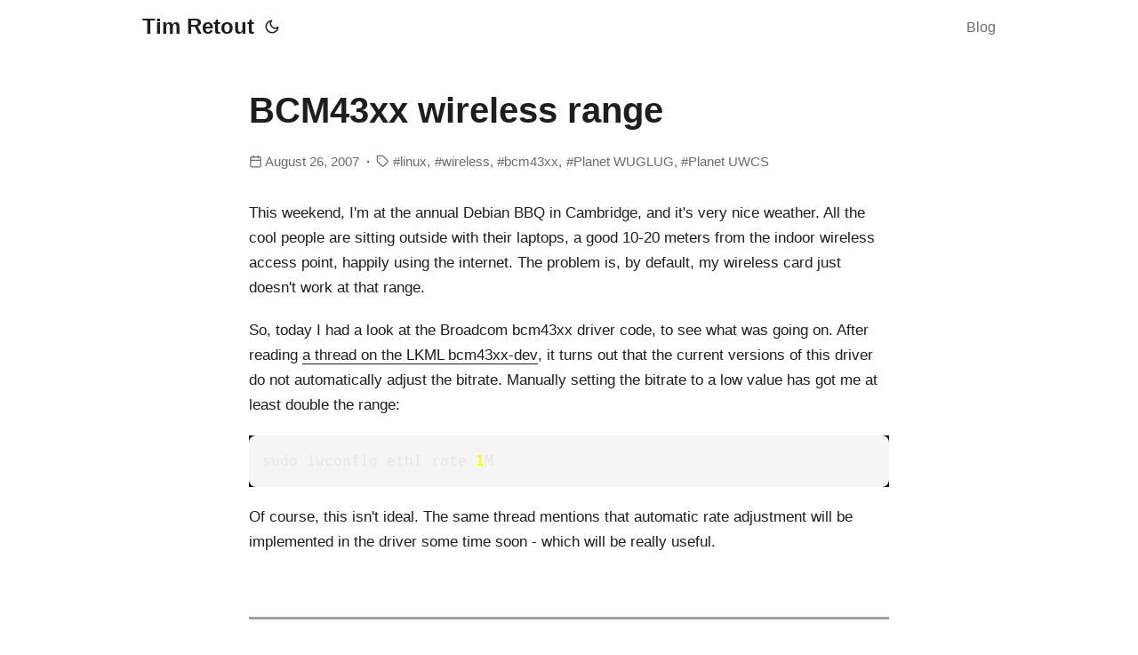

--- FILE ---
content_type: text/html; charset=utf-8
request_url: https://retout.co.uk/2007/08/26/bcm43xx_wireless_range/
body_size: 3618
content:
<!DOCTYPE html>
<html lang="en" dir="auto">

<head><meta charset="utf-8">
<meta http-equiv="X-UA-Compatible" content="IE=edge">
<meta name="viewport" content="width=device-width, initial-scale=1, shrink-to-fit=no">
<meta name="robots" content="index, follow">
<title>BCM43xx wireless range | Tim Retout</title>
<meta name="keywords" content="linux, wireless, bcm43xx, Planet WUGLUG, Planet UWCS">
<meta name="description" content="This weekend, I&#39;m at the annual Debian BBQ in Cambridge, and it&#39;s very nice weather. All the cool people are sitting outside with their laptops, a good 10-20 meters from the indoor wireless access point, happily using the internet. The problem is, by default, my wireless card just doesn&#39;t work at that range.
 So, today I had a look at the Broadcom bcm43xx driver code, to see what was going on.">
<meta name="author" content="Tim Retout">
<link rel="canonical" href="https://retout.co.uk/2007/08/26/bcm43xx_wireless_range/">
<link crossorigin="anonymous" href="/assets/css/stylesheet.min.2835cc0d11d52c0633b74c406fe582bf308c566ec8f64cc665da68e659c99ec7.css" integrity="sha256-KDXMDRHVLAYzt0xAb&#43;WCvzCMVm7I9kzGZdpo5lnJnsc=" rel="preload stylesheet" as="style">
<link rel="icon" href="https://retout.co.uk/images/favicon.ico">
<link rel="apple-touch-icon" href="https://retout.co.uk/apple-touch-icon.png">

<meta name="twitter:title" content="BCM43xx wireless range | Tim Retout" />
<meta name="twitter:description" content="This weekend, I&#39;m at the annual Debian BBQ in Cambridge, and it&#39;s very nice weather. All the cool people are sitting outside with their laptops, a good 10-20 meters from the indoor wireless access point, happily using the internet. The problem is, by default, my wireless card just doesn&#39;t work at that range.
 So, today I had a look at the Broadcom bcm43xx driver code, to see what was going on." />
<meta property="og:title" content="BCM43xx wireless range | Tim Retout" />
<meta property="og:description" content="This weekend, I&#39;m at the annual Debian BBQ in Cambridge, and it&#39;s very nice weather. All the cool people are sitting outside with their laptops, a good 10-20 meters from the indoor wireless access point, happily using the internet. The problem is, by default, my wireless card just doesn&#39;t work at that range.
 So, today I had a look at the Broadcom bcm43xx driver code, to see what was going on." />
<meta property="og:type" content="article" />
<meta property="og:url" content="https://retout.co.uk/2007/08/26/bcm43xx_wireless_range/" />
<meta property="article:section" content="blog" />
  <meta property="article:published_time" content="2007-08-26T00:00:00&#43;00:00" />
  <meta property="article:modified_time" content="2007-08-26T00:00:00&#43;00:00" />


<script type="application/ld+json">
{
  "@context": "https://schema.org",
  "@type": "BreadcrumbList",
  "itemListElement": [
    {
      "@type": "ListItem",
      "position":  1 ,
      "name": "Blog",
      "item": "https://retout.co.uk/blog/"
    }, 
    {
      "@type": "ListItem",
      "position":  2 ,
      "name": "BCM43xx wireless range",
      "item": "https://retout.co.uk/2007/08/26/bcm43xx_wireless_range/"
    }
  ]
}
</script>
<script type="application/ld+json">
{
  "@context": "https://schema.org",
  "@type": "BlogPosting",
  "headline": "BCM43xx wireless range | Tim Retout",
  "name": "BCM43xx wireless range",
  "description": "This weekend, I'm at the annual Debian BBQ in Cambridge, and it's very nice weather. All the cool people are sitting outside with their laptops, a good 10-20 meters from the indoor wireless access point, happily using the internet. The problem is, by default, my wireless card just doesn't work at that range.\n So, today I had a look at the Broadcom bcm43xx driver code, to see what was going on.",
  "keywords": [
    "linux", "wireless", "bcm43xx", "Planet WUGLUG", "Planet UWCS"
  ],
  "wordCount" : "144",
  "inLanguage": "en",
  "datePublished": "2007-08-26T00:00:00Z",
  "dateModified": "2007-08-26T00:00:00Z",
  "author":{
    "@type": "Person",
    "name": "Tim Retout"
  },
  "mainEntityOfPage": {
    "@type": "WebPage",
    "@id": "https://retout.co.uk/2007/08/26/bcm43xx_wireless_range/"
  },
  "publisher": {
    "@type": "Organization",
    "name": "Tim Retout",
    "logo": {
      "@type": "ImageObject",
      "url": "https://retout.co.uk/images/favicon.ico"
    }
  }
}
</script>
<noscript>
    <style>
        #theme-toggle,
        .top-link {
            display: none;
        }

    </style>
    <style>
        @media (prefers-color-scheme: dark) {
            :root {
                --theme: rgb(29, 30, 32);
                --entry: rgb(46, 46, 51);
                --primary: rgb(218, 218, 219);
                --secondary: rgb(155, 156, 157);
                --tertiary-bg: rgb(65, 66, 68);
                --content: rgb(196, 196, 197);
                --code-bg: rgb(55, 56, 62);
                --border: rgb(51, 51, 51);
            }

            .list-page {
                background: var(--theme);
            }

            .list-page:not(.dark)::-webkit-scrollbar-track {
                background: 0 0;
            }

            .list-page:not(.dark)::-webkit-scrollbar-thumb {
                border-color: var(--theme);
            }
        }

    </style>
</noscript>

</head>

<body class=" type-blog kind-page layout-" id="top"><script data-no-instant>
function switchTheme(theme) {
  switch (theme) {
    case 'light':
      document.body.classList.remove('dark');
      break;
    case 'dark':
      document.body.classList.add('dark');
      break;
    
    default:
      if (window.matchMedia('(prefers-color-scheme: dark)').matches) {
        document.body.classList.add('dark');
      }
  }
}

function isDarkTheme() {
  return document.body.className.includes("dark");
}

function getPrefTheme() {
  return localStorage.getItem("pref-theme");
}

function setPrefTheme(theme) {
  switchTheme(theme)
  localStorage.setItem("pref-theme", theme);
}

const toggleThemeCallbacks = {}
toggleThemeCallbacks['main'] = (isDark) => {
  
  if (isDark) {
    setPrefTheme('light');
  } else {
    setPrefTheme('dark');
  }
}




window.addEventListener('toggle-theme', function() {
  
  const isDark = isDarkTheme()
  for (const key in toggleThemeCallbacks) {
    toggleThemeCallbacks[key](isDark)
  }
});


function toggleThemeListener() {
  
  window.dispatchEvent(new CustomEvent('toggle-theme'));
}

</script>
<script>
  
  (function() {
    const defaultTheme = 'light';
    const prefTheme = getPrefTheme();
    const theme = prefTheme ? prefTheme : defaultTheme;

    switchTheme(theme);
  })();
</script>

<header class="header">
    <nav class="nav">
        <div class="logo">
            <a href="https://retout.co.uk/" accesskey="h" title="Tim Retout (Alt + H)">Tim Retout</a>
            <span class="logo-switches">
                <button id="theme-toggle" accesskey="t" title="(Alt + T)">
                    <svg id="moon" xmlns="http://www.w3.org/2000/svg" width="24" height="24" viewBox="0 0 24 24"
                        fill="none" stroke="currentColor" stroke-width="2" stroke-linecap="round"
                        stroke-linejoin="round">
                        <path d="M21 12.79A9 9 0 1 1 11.21 3 7 7 0 0 0 21 12.79z"></path>
                    </svg>
                    <svg id="sun" xmlns="http://www.w3.org/2000/svg" width="24" height="24" viewBox="0 0 24 24"
                        fill="none" stroke="currentColor" stroke-width="2" stroke-linecap="round"
                        stroke-linejoin="round">
                        <circle cx="12" cy="12" r="5"></circle>
                        <line x1="12" y1="1" x2="12" y2="3"></line>
                        <line x1="12" y1="21" x2="12" y2="23"></line>
                        <line x1="4.22" y1="4.22" x2="5.64" y2="5.64"></line>
                        <line x1="18.36" y1="18.36" x2="19.78" y2="19.78"></line>
                        <line x1="1" y1="12" x2="3" y2="12"></line>
                        <line x1="21" y1="12" x2="23" y2="12"></line>
                        <line x1="4.22" y1="19.78" x2="5.64" y2="18.36"></line>
                        <line x1="18.36" y1="5.64" x2="19.78" y2="4.22"></line>
                    </svg>
                </button>
            </span>
        </div>
        <ul id="menu">
            <li>
                <a href="https://retout.co.uk/blog/" title="Blog"
                >Blog
                </a>
            </li>
        </ul>
    </nav>
</header>
<main class="main post">

<article class="post-single">
  <header class="post-header">
    <h1 class="post-title">BCM43xx wireless range</h1>
    <div class="post-meta"><span class="meta-item">
  <svg xmlns="http://www.w3.org/2000/svg" width="24" height="24" viewBox="0 0 24 24" fill="none" stroke="currentColor" stroke-width="2" stroke-linecap="round" stroke-linejoin="round" class="feather feather-calendar" style="user-select: text;"><rect x="3" y="4" width="18" height="18" rx="2" ry="2" style="user-select: text;"></rect><line x1="16" y1="2" x2="16" y2="6" style="user-select: text;"></line><line x1="8" y1="2" x2="8" y2="6" style="user-select: text;"></line><line x1="3" y1="10" x2="21" y2="10" style="user-select: text;"></line></svg>
  <span>August 26, 2007</span></span><span class="meta-item">
  <svg xmlns="http://www.w3.org/2000/svg" width="24" height="24" viewBox="0 0 24 24" fill="none" stroke="currentColor" stroke-width="2" stroke-linecap="round" stroke-linejoin="round" class="feather feather-tag meta-icon" style="user-select: text;"><path d="M20.59 13.41l-7.17 7.17a2 2 0 0 1-2.83 0L2 12V2h10l8.59 8.59a2 2 0 0 1 0 2.82z" style="user-select: text;"></path><line x1="7" y1="7" x2="7" y2="7" style="user-select: text;"></line></svg>
  <span class="post-tags"><a href="https://retout.co.uk/tags/linux/">linux</a><a href="https://retout.co.uk/tags/wireless/">wireless</a><a href="https://retout.co.uk/tags/bcm43xx/">bcm43xx</a><a href="https://retout.co.uk/tags/planet-wuglug/">Planet WUGLUG</a><a href="https://retout.co.uk/tags/planet-uwcs/">Planet UWCS</a></span></span>

      
      
    </div>
  </header> 
  <div class="post-content"><p>This weekend, I'm at the annual Debian BBQ in Cambridge, and it's very nice weather. All the cool people are sitting outside with their laptops, a good 10-20 meters from the indoor wireless access point, happily using the internet. The problem is, by default, my wireless card just doesn't work at that range.</p><p>
So, today I had a look at the Broadcom bcm43xx driver code, to see what was going on. After reading <a href="http://www.mail-archive.com/bcm43xx-dev@lists.berlios.de/msg04602.html">a thread on <span class="strike">the LKML</span> bcm43xx-dev</a>, it turns out that the current versions of this driver do not automatically adjust the bitrate. Manually setting the bitrate to a low value has got me at least double the range:</p><p>
<div class="highlight"><pre style="color:#e5e5e5;background-color:#000;-moz-tab-size:4;-o-tab-size:4;tab-size:4"><code class="language-c" data-lang="c">sudo iwconfig eth1 rate <span style="color:#ff0;font-weight:bold">1</span>M</code></pre></div></p><p>
Of course, this isn't ideal. The same thread mentions that automatic rate adjustment will be implemented in the driver some time soon - which will be really useful.</p>


  </div>

  <footer class="post-footer">
  </footer>
    <div class="comments-separator"></div>
</article>
    </main>
    
<footer class="footer">
  <span>&copy; 2025 <a href="https://retout.co.uk/">Tim Retout</a></span><span style="display: inline-block; margin-left: 1em;">
    <a href="https://creativecommons.org/licenses/by-sa/4.0/">CC BY-SA</a>
  </span>
  <span style="display: inline-block; margin-left: 1em;">
    Powered by
    <a href="https://gohugo.io/" rel="noopener noreferrer" target="_blank">Hugo</a> &
    <a href="https://github.com/reorx/hugo-PaperModX/" rel="noopener" target="_blank">PaperModX</a>
  </span>
</footer>
<a href="#top" aria-label="go to top" title="Go to Top (Alt + G)" class="top-link" id="top-link" accesskey="g">
  <svg xmlns="http://www.w3.org/2000/svg" viewBox="0 0 12 6" fill="currentColor">
    <path d="M12 6H0l6-6z" />
  </svg>
</a>

<script>
  (function() {
     
    const disableThemeToggle = '' == '1';
    if (disableThemeToggle) {
      return;
    }

    let button = document.getElementById("theme-toggle")
    
    button.removeEventListener('click', toggleThemeListener)
    
    button.addEventListener('click', toggleThemeListener)
  })();
</script>

<script>
  (function () {
    let menu = document.getElementById('menu')
    if (menu) {
      menu.scrollLeft = localStorage.getItem("menu-scroll-position");
      menu.onscroll = function () {
        localStorage.setItem("menu-scroll-position", menu.scrollLeft);
      }
    }

    const disableSmoothScroll = '' == '1';
    const enableInstantClick = '' == '1';
    
    if (window.matchMedia('(prefers-reduced-motion: reduce)').matches || disableSmoothScroll || enableInstantClick) {
      return;
    }
    
    document.querySelectorAll('a[href^="#"]').forEach(anchor => {
      anchor.addEventListener("click", function (e) {
        e.preventDefault();
        var id = this.getAttribute("href").substr(1);
        document.querySelector(`[id='${decodeURIComponent(id)}']`).scrollIntoView({
          behavior: "smooth"
        });
        if (id === "top") {
          history.replaceState(null, null, " ");
        } else {
          history.pushState(null, null, `#${id}`);
        }
      });
    });
  })();
</script>
<script>
  var mybutton = document.getElementById("top-link");
  window.onscroll = function () {
    if (document.body.scrollTop > 800 || document.documentElement.scrollTop > 800) {
      mybutton.style.visibility = "visible";
      mybutton.style.opacity = "1";
    } else {
      mybutton.style.visibility = "hidden";
      mybutton.style.opacity = "0";
    }
  };
</script>
<script>
  if (window.scrollListeners) {
    
    for (const listener of scrollListeners) {
      window.removeEventListener('scroll', listener)
    }
  }
  window.scrollListeners = []
</script>



<script src="/js/medium-zoom.min.js" data-no-instant
></script>




<script>
  
  
  (function() {
    const enableTocScroll = '' == '1'
    if (!enableTocScroll) {
      return
    }
    if (!document.querySelector('.toc')) {
      console.log('no toc found, ignore toc scroll')
      return
    }
    

    
    const scrollListeners = window.scrollListeners
    const headings = document.querySelectorAll('h1[id],h2[id],h3[id],h4[id],h5[id]');
    const activeClass = 'active';

    
    let activeHeading = headings[0];
    getLinkByHeading(activeHeading).classList.add(activeClass);

    const onScroll = () => {
      const passedHeadings = [];
      for (const h of headings) {
        
        if (getOffsetTop(h) < 5) {
          passedHeadings.push(h)
        } else {
          break;
        }
      }
      if (passedHeadings.length > 0) {
        newActiveHeading = passedHeadings[passedHeadings.length - 1];
      } else {
        newActiveHeading = headings[0];
      }
      if (activeHeading != newActiveHeading) {
        getLinkByHeading(activeHeading).classList.remove(activeClass);
        activeHeading = newActiveHeading;
        getLinkByHeading(activeHeading).classList.add(activeClass);
      }
    }

    let timer = null;
    const scrollListener = () => {
      if (timer !== null) {
        clearTimeout(timer)
      }
      timer = setTimeout(onScroll, 50)
    }
    window.addEventListener('scroll', scrollListener, false);
    scrollListeners.push(scrollListener)

    function getLinkByHeading(heading) {
      const id = encodeURI(heading.getAttribute('id')).toLowerCase();
      return document.querySelector(`.toc ul li a[href="#${id}"]`);
    }

    function getOffsetTop(heading) {
      if (!heading.getClientRects().length) {
        return 0;
      }
      let rect = heading.getBoundingClientRect();
      return rect.top
    }
  })();
  </script>

</body>

</html>


--- FILE ---
content_type: text/css; charset=utf-8
request_url: https://retout.co.uk/assets/css/stylesheet.min.2835cc0d11d52c0633b74c406fe582bf308c566ec8f64cc665da68e659c99ec7.css
body_size: 6394
content:
:root{--gap: 24px;--content-gap: 20px;--nav-width: 960px;--main-width: 720px;--post-width: 720px;--header-height: 60px;--footer-height: 80px;--radius: 8px;--monospace: "Lucida Console", Monaco, "Consolas", monospace;--theme: rgb(255, 255, 255);--entry: rgb(255, 255, 255);--primary: rgb(30, 30, 30);--primary-dim: rgb(60, 60, 60);--secondary: rgb(108, 108, 108);--tertiary: rgb(158, 158, 158);--tertiary-bg: rgb(214, 214, 214);--content: rgb(31, 31, 31);--code-bg: rgb(245, 245, 245);--border: rgb(238, 238, 238);--link-background-color: #e8e3f7;--link-color: var(--primary);--link-hover-color: #573eaa;--link-underline-shadow: 0 1px 0 var(--link-color);--link-hover-underline-color: #6549c0;--link-hover-underline-shadow: 0 2px 0 var(--link-hover-underline-color);--link-transition: all 0.3s ease;--line-yellow: url("data:image/svg+xml;charset=utf-8,%3Csvg preserveAspectRatio='none' width='120' height='6' viewBox='0 0 120 6' xmlns='http://www.w3.org/2000/svg'%3E%3Cpath d='M119 0.8C60 4 50-0.5 1 1.5' stroke='%23fc0' stroke-width='3' fill='none' stroke-linecap='round'/%3E%3C/svg%3E");--signature: var(--primary);--signature-bg: var(--secondary)}@media screen and (max-width:500px){:root{--header-height: 52px}}.dark{--theme: rgb(29, 30, 32);--entry: rgb(46, 46, 51);--primary: rgb(218, 218, 219);--primary-dim: rgb(186, 186, 186);--secondary: rgb(155, 156, 157);--tertiary: rgb(123, 124, 124);--tertiary-bg: rgb(65, 66, 68);--content: rgb(196, 196, 197);--code-bg: rgb(55, 56, 62);--border: rgb(51, 51, 51);--link-background-color: #5242746d;--link-color: var(--primary);--link-hover-color: #876fd6;--link-underline-shadow: 0 1px 0 var(--link-color);--link-hover-underline-color: var(--link-hover-color);--link-hover-underline-shadow: 0 2px 0 var(--link-hover-underline-color)}.list-page{background:var(--code-bg)}.dark.list-page{background:var(--theme)}*,::after,::before{box-sizing:border-box}html{-webkit-tap-highlight-color:transparent;overflow-y:scroll}a,button,body,h1,h2,h3,h4,h5,h6{color:var(--primary)}body{font-family:-apple-system,BlinkMacSystemFont,Helvetica,helvetica neue,segoe ui,Roboto,Oxygen,Ubuntu,Cantarell,open sans,sans-serif;font-size:18px;line-height:1.6em;word-break:break-word;background:var(--theme)}article,aside,figcaption,figure,footer,header,hgroup,main,nav,section,table{display:block}h1,h2,h3,h4,h5,h6{line-height:1.2}h1,h2,h3,h4,h5,h6,p{margin-top:0;margin-bottom:0}a{text-decoration:none}body,figure{margin:0}table{width:100%;border-collapse:collapse;border-spacing:0;overflow-x:auto;word-break:keep-all}button,input,textarea{padding:0;font:inherit;background:0 0;border:0}input,textarea{outline:0}button,input[type=button],input[type=submit]{cursor:pointer}input:-webkit-autofill,textarea:-webkit-autofill{box-shadow:0 0 0 50px var(--theme)inset}img{display:block;max-width:100%}::-webkit-scrollbar-track{background:0 0}.list-page:not(.dark)::-webkit-scrollbar-track{background:var(--code-bg)}::-webkit-scrollbar-thumb{background:var(--tertiary-bg);border:5px solid var(--theme);border-radius:var(--radius)}.list-page:not(.dark)::-webkit-scrollbar-thumb{border:5px solid var(--code-bg)}::-webkit-scrollbar-thumb:hover{background:var(--secondary)}.not-found{position:absolute;left:0;right:0;display:flex;align-items:center;justify-content:center;height:80%;font-size:160px;font-weight:700}.archive-posts{width:100%;font-size:16px}.archive-year{margin-top:40px}.archive-year:not(:last-of-type){border-bottom:2px solid var(--border)}.archive-month{display:flex;align-items:flex-start;padding:10px 0}.archive-month-header{margin:22px 0;width:200px}.archive-month:not(:last-of-type){border-bottom:1px solid var(--border)}.archive-entry{position:relative;padding:5px;margin:10px 0}.archive-entry-title{margin:5px 0;font-weight:400}.archive-count,.archive-meta{color:var(--secondary);font-size:14px}.links-container{font-size:16px}.links-container blockquote{margin:var(--gap)0;padding:0 14px;border-inline-start:3px solid var(--primary)}.links .item{padding:12px;background:var(--entry);border-radius:var(--radius);margin-bottom:var(--gap);border:1px solid var(--border)}.links .favicon{display:inline-block;background-size:16px 16px;width:16px;height:16px;image-rendering:-webkit-optimize-contrast}.links .item .title .favicon{margin-right:calc(var(--gap)/2);vertical-align:middle}.links .item .title a:hover{text-decoration:underline}.links .item .description{margin-left:calc(16px + var(--gap)/2);color:var(--secondary)}.links .item .description .delimiter::after{content:"·";margin-inline-start:.5em;margin-inline-end:.5em}.footer,.top-link{font-size:12px;color:var(--secondary)}.footer{max-width:calc(var(--main-width) + var(--gap) * 2);margin:auto;padding:calc((var(--footer-height) - var(--gap))/2) var(--gap);text-align:center;line-height:24px}.footer span{margin-inline-start:1px;margin-inline-end:1px}.footer span:last-child{white-space:nowrap}.footer a{font-weight:500;color:inherit;box-shadow:var(--link-underline-shadow)}.footer a:hover{color:var(--link-hover-color);box-shadow:var(--link-hover-underline-shadow)}.top-link:hover{color:var(--link-hover-color)}.top-link{visibility:hidden;position:fixed;bottom:60px;right:30px;z-index:99;background:var(--tertiary-bg);width:42px;height:42px;padding:12px;border-radius:64px;transition:visibility .5s,opacity .8s linear;line-height:1.5}.top-link,.top-link svg{filter:drop-shadow(0px 0px 0px var(--theme))}.top-link:focus,#theme-toggle:focus{outline:0}#instantclick-bar{background:var(--tertiary-bg)}.medium-zoom-overlay{z-index:2}.medium-zoom-image--opened{z-index:3}.nav{display:flex;flex-wrap:wrap;justify-content:space-between;max-width:calc(var(--nav-width) + var(--gap) * 2);margin-inline-start:auto;margin-inline-end:auto;line-height:var(--header-height)}.nav ul{margin:0;padding:0}.logo a{display:block}.logo,#menu{display:flex;margin:auto var(--gap)}.logo{flex-wrap:inherit}.logo a{font-size:24px;font-weight:700}.logo a img,.logo a svg{display:inline;vertical-align:middle;pointer-events:none;transform:translate(0,-10%);border-radius:6px;margin-inline-end:8px;image-rendering:-webkit-optimize-contrast}#theme-toggle svg{height:18px}button#theme-toggle{font-size:26px;margin:auto 4px}body.dark #moon{vertical-align:middle;display:none}body:not(.dark) #sun{display:none}#menu{list-style:none;word-break:keep-all;overflow-x:auto;white-space:nowrap}#menu li+li{margin-inline-start:var(--gap)}#menu a{font-size:16px;font-weight:500;color:var(--secondary);display:inline-block;line-height:1.5em}#menu a:hover{color:var(--primary)}#menu a.active:hover{color:var(--signature)}#menu .active{color:var(--signature);box-shadow:0 2px 0 var(--signature)}#menu .external-link{position:relative}#menu .external-link svg{width:13px;height:auto;position:relative;top:1px;margin-left:3px}.lang-switch li,.lang-switch ul,.logo-switches{display:inline-flex;margin:auto 4px}.lang-switch{display:flex;flex-wrap:inherit}.lang-switch a{margin:auto 3px;font-size:16px;font-weight:500}.logo-switches{flex-wrap:inherit}.main{position:relative;min-height:calc(100vh - var(--header-height) - var(--footer-height));max-width:calc(var(--main-width) + var(--gap) * 2);margin:auto;padding:var(--content-gap)var(--gap)0}@media screen and (max-width:500px){.main{padding-top:0}}.page-header{margin:var(--content-gap) 0 calc(var(--content-gap) * 1.5)}.mark-line{display:inline-block;background:var(--line-yellow)0 100%/100% .3em no-repeat}mark{margin:0 -.4em;padding:0 .4em;border-radius:.8em .3em;background:0 0;background-image:linear-gradient( to right,rgba(255,225,0,0.1),rgba(255,225,0,0.7) 4%,rgba(255,225,0,0.3) );-webkit-box-decoration-break:clone;box-decoration-break:clone}.first-entry{position:relative;min-height:320px;margin:var(--gap) 0 calc(var(--gap) * 2) 0}.first-entry .entry-header{overflow:hidden;display:-webkit-box;-webkit-box-orient:vertical;margin:var(--gap) 0 calc(var(--gap) * 2)}.first-entry .entry-header h1{font-size:34px;line-height:1.3}.first-entry .entry-content{margin:14px 0;font-size:17px;color:var(--primary);line-height:1.6em;display:block;overflow:initial}@media screen and (max-width:500px){.first-entry .entry-header h1{font-size:30px}.first-entry .entry-content{font-size:16px}}.first-entry .entry-content p{margin-bottom:.8em}.first-entry .entry-content ul,.first-entry .entry-content ol{margin:.8em 0}.first-entry .entry-content li p{margin-bottom:.5em}.first-entry .entry-footer{font-size:14px}.inline-links a{font-weight:500;color:var(--primary);box-shadow:var(--link-underline-shadow);transition:var(--link-transition)}.inline-links a:hover{color:var(--link-hover-color);box-shadow:var(--link-hover-underline-shadow)}.inline-links span:not(:last-of-type):after{content:"·";margin-inline-start:.5em;margin-inline-end:.5em}.main.post{max-width:calc(var(--post-width) + var(--gap) * 2)}.page-header h1{font-size:40px;margin-bottom:var(--content-gap);text-transform:capitalize}.pagination{display:flex}.pagination a{color:var(--theme);font-size:13px;line-height:36px;background:var(--primary);border-radius:calc(36px/2);padding:0 16px}.pagination .next{margin-inline-start:auto}.social-icons{padding:12px 0}.social-icons a{display:inline-block;line-height:20px;transition:var(--link-transition)}.social-icons a:not(:last-of-type){margin-right:12px}.social-icons a svg{height:26px;width:26px}.social-icons a:hover{color:var(--link-hover-color);box-shadow:var(--link-hover-underline-shadow)}code{direction:ltr}div.highlight,pre{position:relative}.copy-code{display:none;position:absolute;top:4px;right:4px;color:rgba(255,255,255,.8);background:rgba(78,78,78,.8);border-radius:var(--radius);padding:0 5px;font-size:14px;user-select:none}div.highlight:hover .copy-code,pre:hover .copy-code{display:block}.meta-item{display:inline-block}.meta-item *{color:var(--secondary)}.meta-item:not(:last-of-type):after{content:"·";margin-inline-start:.5em;margin-inline-end:.5em}.meta-item svg{width:1em;height:1em;display:inline-block;vertical-align:-.15em}.meta-item a{transition:var(--link-transition)}.meta-item a:hover{color:var(--primary);box-shadow:0 1px 0 var(--secondary)}.meta-item .post-tags a:not(:last-of-type){margin-inline-end:.3em}.meta-item .post-tags a:not(:last-of-type):after{content:","}.meta-item .post-tags a:before{content:"#"}figure>img{image-rendering:-webkit-optimize-contrast}.post-content img{image-rendering:-webkit-optimize-contrast}:root{--shadow-color: 0deg 0% 0%;--shadow-elevation-low:
      0.6px 0.6px 1px hsl(var(--shadow-color) / 0.1),
      0.9px 0.9px 1.4px -1.2px hsl(var(--shadow-color) / 0.1),
      2.2px 2.2px 3.5px -2.5px hsl(var(--shadow-color) / 0.1);--shadow-elevation-medium:
      0.6px 0.6px 1px hsl(var(--shadow-color) / 0.11),
      1.8px 1.8px 2.9px -0.8px hsl(var(--shadow-color) / 0.11),
      4.6px 4.6px 7.3px -1.7px hsl(var(--shadow-color) / 0.11),
      11.1px 11.1px 17.7px -2.5px hsl(var(--shadow-color) / 0.11);--twitter-color: #4a99e9}.standout{font-size:24px;padding:.5em;text-align:center}.image-size-control{margin-left:auto;margin-right:auto}.image-size-control>img{width:inherit;height:inherit}.home-info .entry-content{-webkit-line-clamp:unset}.post-entry{position:relative;margin-bottom:var(--gap);padding:var(--gap);background:var(--entry);border-radius:var(--radius);border:1px solid var(--border)}.post-entry:hover .entry-header h2{color:var(--link-hover-color);box-shadow:var(--link-hover-underline-shadow)}.tag-entry .entry-cover{display:none}.entry-header h2{font-size:24px;line-height:1.3;transition:var(--link-transition);display:inline-block}.entry-content{margin:8px 0;color:var(--secondary);font-size:14px;line-height:1.6;overflow:hidden;display:-webkit-box;-webkit-box-orient:vertical;-webkit-line-clamp:2}.entry-footer,.entry-footer span>a{color:var(--secondary);font-size:13px}.entry-link{position:absolute;left:0;right:0;top:0;bottom:0}.entry-cover,.entry-isdraft{font-size:14px;color:var(--secondary)}.entry-cover{margin-bottom:var(--gap);text-align:center}.entry-cover img{border-radius:var(--radius);width:100%;height:auto;image-rendering:-webkit-optimize-contrast}.entry-cover a{color:var(--secondary);box-shadow:0 1px 0 var(--primary)}.post-header{margin:var(--content-gap) 0 calc(var(--content-gap) * 1.5)}.post-title{font-size:40px;margin-bottom:var(--content-gap)}.post-description{margin:var(--content-gap)0;color:var(--secondary);opacity:.8;padding-left:.5em;border-left:8px solid var(--signature)}.post-meta,.breadcrumbs{font-size:15px}.breadcrumbs{display:flex;flex-wrap:wrap}.breadcrumbs a{font-size:16px}.post-content{font-size:17px;color:var(--content)}.post-content h4,.post-content h5,.post-content h6{margin:24px 0 16px}.post-content h3{margin:32px 0 24px}.post-content h1{margin:40px auto 32px;font-size:40px}.post-content h2{margin:40px auto 32px;font-size:32px}.post-content h3{font-size:24px}.post-content h4{font-size:20px}.post-content h5{font-size:14px}.post-content h6{font-size:12px}.post-content a{font-weight:500;color:var(--primary);box-shadow:var(--link-underline-shadow);transition:var(--link-transition)}.post-content a:hover{color:var(--link-hover-color);box-shadow:var(--link-hover-underline-shadow)}.post-content a.anchor:hover{color:var(--primary);box-shadow:0 2px 0 var(--secondary)}.post-content a code{margin:auto 0;border-radius:0;box-shadow:0 -1px 0 var(--primary)inset}.post-content a:hover code{box-shadow:0 -1px 0 var(--link-hover-underline-color)inset,0 1px 0 var(--link-hover-underline-color)}h1 .anchor,h2 .anchor,h3 .anchor,h4 .anchor,h5 .anchor,h6 .anchor{box-shadow:none;user-select:none;font-size:.8em;position:relative;top:-2px}h1:hover .anchor,h2:hover .anchor,h3:hover .anchor,h4:hover .anchor,h5:hover .anchor,h6:hover .anchor{color:var(--secondary);margin-inline-start:8px;font-weight:500;display:inline-flex}.post-content del{text-decoration:none;background:linear-gradient(to right,var(--primary) 100%,transparent 0) 0 50%/1px 1px repeat-x}.post-content dl,.post-content ol,.post-content p,.post-content figure,.post-content ul{margin-bottom:var(--content-gap)}.post-content ol,.post-content ul{padding-inline-start:20px}.post-content li>ol,.post-content li>ul{margin-bottom:0}.post-content li{margin-top:.5em}.post-content li p{margin-bottom:.5em}.post-content dl{display:flex;flex-wrap:wrap;margin:0}.post-content dt{width:25%;font-weight:700}.post-content dd{width:75%;margin-inline-start:0;padding-inline-start:10px}.post-content dd~dd,.post-content dt~dt{margin-top:10px}.post-content table{margin-bottom:32px}.post-content table th,.post-content table:not(.highlighttable,.highlight table,.gist .highlight) td{min-width:80px;padding:12px 8px;line-height:1.5;border-bottom:1px solid var(--border)}.post-content table th{font-size:14px;text-align:start}.post-content table:not(.highlighttable) td code:only-child{margin:auto 0}.post-content .highlight table{border-radius:var(--radius)}.post-content .highlight:not(table){margin:var(--content-gap)auto;border-radius:var(--radius)}.post-content li>.highlight{margin-inline-end:0}.post-content ul pre{margin-inline-start:calc(var(--gap) * -2)}.post-content .highlight pre{margin:0}.post-content .highlighttable{table-layout:fixed}.post-content .highlighttable td:first-child{width:40px}.post-content .highlighttable td .linenodiv{padding-inline-end:0!important}.post-content .highlighttable td .highlight,.post-content .highlighttable td .linenodiv pre{margin-bottom:0}.post-content .highlighttable td .highlight pre code::-webkit-scrollbar{display:none}.post-content .chroma{border-radius:var(--radius)}.post-content code{background-color:var(--code-bg);margin:0 3px;padding:4px 5px;border-radius:3px;font-size:.95em;font-family:var(--monospace)}.post-content pre code{display:block;margin:auto 0;padding:15px;overflow-x:auto;border-radius:var(--radius);word-break:break-all;font-family:var(--monospace)}.post-content .chroma code{background-color:inherit;font-family:var(--monospace)}.post-content blockquote{margin:20px 0;padding:0 14px;border-inline-start:3px solid var(--tertiary-bg);opacity:.8}.post-content sup{line-height:1}.post-content sup a{box-shadow:none;font-family:Helvetica,Arial,sans-serif;color:var(--link-hover-color)}.post-content sup a:hover{box-shadow:none;text-decoration:underline}.post-content sup a:before{content:"["}.post-content sup a:after{content:"]"}.post-content sup:target{background-color:var(--link-background-color)}.post-content hr{margin:30px 0;height:2px;background:var(--tertiary-bg);border-top:0;border-bottom:0}.post-content iframe{max-width:100%}.post-content img{border-radius:4px;margin:1rem auto}.post-content img[src*="#center"]{margin:1rem auto}.post-content video{width:100%}.post-content figure.align-center{text-align:center}.post-content figure>figcaption{color:var(--primary);font-size:16px;font-weight:700;margin:8px 0 16px}.post-content figure>figcaption>p{color:var(--secondary);font-size:14px;font-weight:400}.toc{margin:0 2px 40px;border:1px solid var(--border);background:var(--code-bg);border-radius:var(--radius);padding:.4em 0}.toc.side{font-size:.8em}@media screen and (min-width:1350px){.toc.side{position:fixed;top:118px;z-index:1;max-height:calc(100% - 150px);overflow:auto}.toc.side::-webkit-scrollbar-thumb{border:5px solid var(--code-bg)}.toc.side.left{left:15px;width:250px}.toc.side.right{right:15px;width:265px}}.toc details summary{cursor:pointer;margin-inline-start:15px}.toc .details{display:inline;font-weight:500}.toc .inner{padding:10px 15px 5px 35px}.toc ul{margin:0;padding:0}.toc li ul{margin-inline-start:20px}.toc li a{line-height:1.5em;padding:3px 5px;border-radius:5px;display:block}.toc li a.active{background-color:var(--link-background-color)}.toc li a:hover{text-decoration:underline}.toc summary:focus{outline:0}.post-footer{margin-top:calc(var(--content-gap) * 1.5);padding-bottom:calc(var(--content-gap) * 2)}.comments-separator{height:3px;background-color:var(--tertiary)}.share-buttons{margin:var(--content-gap)0;padding-inline-start:var(--radius);display:flex;justify-content:center;overflow-x:auto}.share-buttons a{}.share-buttons a:not(:last-of-type){margin-inline-end:12px}.share-buttons a svg{height:30px;width:30px;fill:currentColor;transition:transform .1s}.share-buttons svg:active{transform:scale(0.96)}.post-content :not(table) ::-webkit-scrollbar-thumb{border:2px solid var(--code-bg);background:#717175}.post-content :not(table) ::-webkit-scrollbar-thumb:hover{background:#a3a3a5}.gist table::-webkit-scrollbar-thumb{border:2px solid #fff;background:#adadad}.gist table::-webkit-scrollbar-thumb:hover{background:#707070}.post-content table::-webkit-scrollbar-thumb{border-width:2px}.paginav{margin-top:var(--content-gap);display:flex;line-height:30px;border-radius:var(--radius)}.paginav svg{width:1em;height:1em;display:inline-block;vertical-align:-.125em}.paginav .title{letter-spacing:1px;text-transform:uppercase;font-size:small;color:var(--secondary)}.paginav .prev,.paginav .next{width:50%}.paginav a span{transition:var(--link-transition)}.paginav a:hover span:not(.title){box-shadow:0 1px 0}.paginav .next{margin-inline-start:auto;text-align:right}[dir=rtl] .paginav .next{text-align:left}.full-width{left:50%;margin-left:-50vw;margin-right:-50vw;max-width:100vw;position:relative;right:50%;width:100vw}.comments-divider{margin:calc(var(--content-gap) * 1) 0;height:1px;background-color:var(--secondary)}.social-links{margin:calc(var(--content-gap) * 2) 0}.social-quote{padding:1em}.post-content .social-quote{margin-bottom:var(--content-gap)}.social-quote.tweet{background-color:var(--code-bg);border-left:3px solid var(--twitter-color)}.social-quote.tweet svg{color:var(--twitter-color)}.social-quote .title{margin-bottom:.5em;font-weight:500}.social-quote .title svg{width:20px;height:20px;vertical-align:text-bottom}.social-quote .title span{margin-inline-start:.5em}.social-quote p>a{margin-inline-start:.5em}.social-quote blockquote{font-size:.8em;margin:0;padding:0;border-inline-start:0}.social-quote blockquote a{font-weight:500;color:var(--primary);box-shadow:var(--link-underline-shadow);transition:var(--link-transition)}.social-quote blockquote>a:hover{color:var(--twitter-color);box-shadow:0 2px 0 var(--twitter-color)}.comments-box{margin:calc(var(--content-gap) * 2) 0;background-color:var(--code-bg);border-radius:10px;box-shadow:var(--shadow-elevation-low)}.comments-box.telegram-widget{padding:.8em}.comments{margin:var(--content-gap)0}.comments .title{margin:20px 0;font-size:1.5em}.comments .title>span{line-height:1.5rem}.comments .title .counter{color:var(--link-hover-color);font-size:1rem;font-weight:700;vertical-align:super}.footnotes{font-size:.8em;color:var(--primary-dim);font-weight:400;padding:1em;background-color:var(--code-bg)}.footnotes a{color:var(--primary-dim);font-weight:400}.footnotes hr{display:none}.footnotes a{box-shadow:none;text-decoration:underline}.footnotes a:hover{box-shadow:none;text-decoration:underline}.footnotes ol{margin:0}.footnotes ol li{margin:0 0 6px}.footnotes ol li p{line-height:1.5em;margin:0}.footnotes ol li>*{vertical-align:top}.footnotes ol li:target{background-color:var(--link-background-color)}.footnotes ol:before{content:"Footnotes";font-size:1.5em;margin-left:-1em;font-weight:200}.tweet-ref{width:calc(100% - 2em);display:inline-block}.tweet-ref blockquote{margin:3px 0 0;border-inline-color:var(--tertiary);line-height:1.5em}.tweet-ref blockquote a{text-decoration:none}.buttons,.main .profile{display:flex;justify-content:center}.main .profile{align-items:center;min-height:calc(100vh - var(--header-height) - var(--footer-height) - (var(--gap) * 2));text-align:center}.profile .profile_inner h1{padding:12px 0}.profile img{display:inline-table;border-radius:50%;pointer-events:none}.buttons{flex-wrap:wrap;max-width:400px;margin:0 auto}.button{background:var(--tertiary-bg);border-radius:var(--radius);margin:8px;padding:6px;transition:transform .1s}.button-inner{padding:0 8px}.button:active{transform:scale(0.96)}#searchbox input{padding:4px 10px;width:100%;color:var(--primary);font-weight:700;border:2px solid var(--tertiary-bg);border-radius:var(--radius)}#searchbox input:focus{border-color:var(--secondary)}#searchResults li{list-style:none;border-radius:var(--radius);padding:10px;margin:10px 0;position:relative;font-weight:500}#searchResults{margin:10px 0;width:100%}#searchResults li:active{transition:transform .1s;transform:scale(0.98)}#searchResults a{position:absolute;width:100%;height:100%;top:0;left:0;outline:none}#searchResults .focus{transform:scale(0.98);border:2px solid var(--tertiary-bg)}.terms-tags li{display:inline-block;margin:10px;font-weight:500}.terms-tags a{display:block;padding:3px 10px;background:var(--tertiary-bg);border-radius:6px;transition:transform .1s}.terms-tags a:active{background:var(--tertiary-bg);transform:scale(0.96)}.chroma{background-color:#fff}.chroma .err{color:#a61717;background-color:#e3d2d2}.chroma .lntd{vertical-align:top;padding:0;margin:0;border:0}.chroma .lntable{border-spacing:0;padding:0;margin:0;border:0;width:auto;overflow:auto;display:block}.chroma .hl{display:block;width:100%;background-color:#ffc}.chroma .lnt{margin-right:.4em;padding:0 .4em;color:#7f7f7f}.chroma .ln{margin-right:.4em;padding:0 .4em;color:#7f7f7f}.chroma .k{color:#000;font-weight:700}.chroma .kc{color:#000;font-weight:700}.chroma .kd{color:#000;font-weight:700}.chroma .kn{color:#000;font-weight:700}.chroma .kp{color:#000;font-weight:700}.chroma .kr{color:#000;font-weight:700}.chroma .kt{color:#458;font-weight:700}.chroma .na{color:teal}.chroma .nb{color:#0086b3}.chroma .bp{color:#999}.chroma .nc{color:#458;font-weight:700}.chroma .no{color:teal}.chroma .nd{color:#3c5d5d;font-weight:700}.chroma .ni{color:purple}.chroma .ne{color:#900;font-weight:700}.chroma .nf{color:#900;font-weight:700}.chroma .nl{color:#900;font-weight:700}.chroma .nn{color:#555}.chroma .nt{color:navy}.chroma .nv{color:teal}.chroma .vc{color:teal}.chroma .vg{color:teal}.chroma .vi{color:teal}.chroma .s{color:#d14}.chroma .sa{color:#d14}.chroma .sb{color:#d14}.chroma .sc{color:#d14}.chroma .dl{color:#d14}.chroma .sd{color:#d14}.chroma .s2{color:#d14}.chroma .se{color:#d14}.chroma .sh{color:#d14}.chroma .si{color:#d14}.chroma .sx{color:#d14}.chroma .sr{color:#009926}.chroma .s1{color:#d14}.chroma .ss{color:#990073}.chroma .m{color:#099}.chroma .mb{color:#099}.chroma .mf{color:#099}.chroma .mh{color:#099}.chroma .mi{color:#099}.chroma .il{color:#099}.chroma .mo{color:#099}.chroma .o{color:#000;font-weight:700}.chroma .ow{color:#000;font-weight:700}.chroma .c{color:#998;font-style:italic}.chroma .ch{color:#998;font-style:italic}.chroma .cm{color:#998;font-style:italic}.chroma .c1{color:#998;font-style:italic}.chroma .cs{color:#999;font-weight:700;font-style:italic}.chroma .cp{color:#999;font-weight:700;font-style:italic}.chroma .cpf{color:#999;font-weight:700;font-style:italic}.chroma .gd{color:#000;background-color:#fdd}.chroma .ge{color:#000;font-style:italic}.chroma .gr{color:#a00}.chroma .gh{color:#999}.chroma .gi{color:#000;background-color:#dfd}.chroma .go{color:#888}.chroma .gp{color:#555}.chroma .gs{font-weight:700}.chroma .gu{color:#aaa}.chroma .gt{color:#a00}.chroma .gl{text-decoration:underline}.chroma .w{color:#bbb}.chroma{background-color:#f6f8fa}.dark{}.dark .chroma{color:#f8f8f2;background-color:#282a36}.dark .chroma .lntd{vertical-align:top;padding:0;margin:0;border:0}.dark .chroma .lntable{border-spacing:0;padding:0;margin:0;border:0;width:auto;overflow:auto;display:block}.dark .chroma .hl{display:block;width:100%;background-color:#ffc}.dark .chroma .lnt{margin-right:.4em;padding:0 .4em;color:#7f7f7f}.dark .chroma .ln{margin-right:.4em;padding:0 .4em;color:#7f7f7f}.dark .chroma .k{color:#ff79c6}.dark .chroma .kc{color:#ff79c6}.dark .chroma .kd{color:#8be9fd;font-style:italic}.dark .chroma .kn{color:#ff79c6}.dark .chroma .kp{color:#ff79c6}.dark .chroma .kr{color:#ff79c6}.dark .chroma .kt{color:#8be9fd}.dark .chroma .na{color:#50fa7b}.dark .chroma .nb{color:#8be9fd;font-style:italic}.dark .chroma .nc{color:#50fa7b}.dark .chroma .nf{color:#50fa7b}.dark .chroma .nl{color:#8be9fd;font-style:italic}.dark .chroma .nt{color:#ff79c6}.dark .chroma .nv{color:#8be9fd;font-style:italic}.dark .chroma .vc{color:#8be9fd;font-style:italic}.dark .chroma .vg{color:#8be9fd;font-style:italic}.dark .chroma .vi{color:#8be9fd;font-style:italic}.dark .chroma .s{color:#f1fa8c}.dark .chroma .sa{color:#f1fa8c}.dark .chroma .sb{color:#f1fa8c}.dark .chroma .sc{color:#f1fa8c}.dark .chroma .dl{color:#f1fa8c}.dark .chroma .sd{color:#f1fa8c}.dark .chroma .s2{color:#f1fa8c}.dark .chroma .se{color:#f1fa8c}.dark .chroma .sh{color:#f1fa8c}.dark .chroma .si{color:#f1fa8c}.dark .chroma .sx{color:#f1fa8c}.dark .chroma .sr{color:#f1fa8c}.dark .chroma .s1{color:#f1fa8c}.dark .chroma .ss{color:#f1fa8c}.dark .chroma .m{color:#bd93f9}.dark .chroma .mb{color:#bd93f9}.dark .chroma .mf{color:#bd93f9}.dark .chroma .mh{color:#bd93f9}.dark .chroma .mi{color:#bd93f9}.dark .chroma .il{color:#bd93f9}.dark .chroma .mo{color:#bd93f9}.dark .chroma .o{color:#ff79c6}.dark .chroma .ow{color:#ff79c6}.dark .chroma .c{color:#6272a4}.dark .chroma .ch{color:#6272a4}.dark .chroma .cm{color:#6272a4}.dark .chroma .c1{color:#6272a4}.dark .chroma .cs{color:#6272a4}.dark .chroma .cp{color:#ff79c6}.dark .chroma .cpf{color:#ff79c6}.dark .chroma .gd{color:#f55}.dark .chroma .ge{text-decoration:underline}.dark .chroma .gh{font-weight:700}.dark .chroma .gi{color:#50fa7b;font-weight:700}.dark .chroma .go{color:#44475a}.dark .chroma .gu{font-weight:700}.dark .chroma .gl{text-decoration:underline}@media screen and (max-width:768px){:root{--gap: 14px}.profile img{transform:scale(0.85)}.first-entry{min-height:260px}.archive-month{flex-direction:column}.archive-year{margin-top:20px}.footer{padding:calc((var(--footer-height) - var(--gap) - 10px)/2) var(--gap)}}@media screen and (min-width:768px){::-webkit-scrollbar{width:19px;height:11px}}@media screen and (max-width:900px){.list-page .top-link{transform:translateY(-5rem)}}@media(prefers-reduced-motion){.terms-tags a:active,.button:active,.share-buttons svg:active,.post-entry:active,.top-link,#searchResults .focus,#searchResults li:active{transform:none}}@charset "UTF-8";body.type-essays{--signature: #48C0A3;--signature-bg: rgba(72, 192, 164, 0.427);--siguature-bg-dim: rgba(72, 192, 164, 0.298);--link-hover-color: var(--signature);--link-hover-underline-color: var(--signature);--link-hover-underline-shadow: 0 2px 0 var(--link-hover-underline-color);--link-background-color: var(--siguature-bg-dim)}body.type-essays .post-entry{}body.type-essays .post-entry .entry-title{font-size:24px;line-height:1.3;margin-bottom:calc(var(--content-gap)/2)}body.type-essays .post-entry .entry-title a{color:var(--primary);transition:var(--link-transition)}body.type-essays .post-entry .entry-title a:hover{color:var(--link-hover-color);box-shadow:var(--link-hover-underline-shadow)}body.type-essays .post-entry .post-meta{margin-bottom:var(--content-gap)}body.type-newsletter{--signature: #CB3A56;--signature-bg: rgba(203, 58, 87, 0.239);--signature-bg-dim: rgba(203, 58, 87, 0.147);--signature-bg-dimmer: rgba(203, 58, 87, 0.084);--main-border: 5px solid var(--signature);--icon-length: 50px;--icon-font-size: 32px;--link-hover-color: var(--signature);--link-hover-underline-color: var(--signature);--link-hover-underline-shadow: 0 2px 0 var(--link-hover-underline-color);--link-background-color: var(--signature-bg-dim)}@media screen and (max-width:500px){body.type-newsletter{--icon-length: 40px;--icon-font-size: 24px}}body.type-newsletter.kind-section .main .content a,body.type-newsletter.layout-archives .main .content a,body.type-newsletter.kind-page .post-content a{font-weight:500;color:var(--primary);box-shadow:var(--link-underline-shadow)}body.type-newsletter.kind-section .main .content a:hover,body.type-newsletter.layout-archives .main .content a:hover,body.type-newsletter.kind-page .post-content a:hover{color:var(--link-hover-color);box-shadow:var(--link-hover-underline-shadow)}body.type-newsletter .subscribe-form{margin:calc(var(--content-gap) * 2) 0}body.type-newsletter .subscribe-form form{display:flex;flex-direction:column;line-height:1.2em;flex-wrap:wrap}body.type-newsletter .subscribe-form .input-group{display:flex;flex-wrap:wrap}body.type-newsletter .subscribe-form .subscribe-option{margin-top:8px}body.type-newsletter .subscribe-form input[type=text]{border:3px solid var(--signature-bg-dim);color:var(--secondary);border-radius:0;border-color:var(--signature-bg);appearance:none;outline:none;background-color:var(--theme);flex-grow:1;padding:9px 15px;transition:var(--link-transition)}body.type-newsletter .subscribe-form input[type=text]:focus{color:var(--primary);border-color:var(--signature)}body.type-newsletter .subscribe-form button{display:block;background-color:var(--signature);color:var(--theme);padding:12px 15px;margin-left:var(--content-gap);white-space:nowrap}body.type-newsletter .subscribe-form label,body.type-newsletter .subscribe-form .label{font-size:.85em;margin-right:16px}body.type-newsletter .subscribe-form .label{color:var(--secondary);line-height:1.2}body.type-newsletter .subscribe-form input[type=radio]{margin-left:0;margin-top:0}@media screen and (max-width:500px){body.type-newsletter .subscribe-form{font-size:.9em}body.type-newsletter .subscribe-form input[type=text]{padding-left:8px;padding-right:8px}body.type-newsletter .subscribe-form button{width:96px;margin-left:0;padding-left:0;padding-right:0}body.type-newsletter .subscribe-form .hide-for-sm{display:none}body.type-newsletter .subscribe-form .label{display:block;width:100%;margin-bottom:4px}}body.type-newsletter.kind-section,body.type-newsletter.layout-archives{}body.type-newsletter.kind-section .main,body.type-newsletter.layout-archives .main{border:var(--main-border);background-color:var(--theme);margin-top:var(--content-gap);padding-top:0;padding-bottom:var(--icon-length);min-height:calc(100vh - var(--header-height) - var(--footer-height) - var(--content-gap));max-width:var(--nav-width)}@media screen and (max-width:960px){body.type-newsletter.kind-section .main,body.type-newsletter.layout-archives .main{margin-left:var(--gap);margin-right:var(--gap)}}body.type-newsletter.kind-section .main-icon,body.type-newsletter.layout-archives .main-icon{position:absolute;left:0;top:0;width:var(--icon-length);height:var(--icon-length);line-height:calc(var(--icon-length) - 3px);border-right:var(--main-border);border-bottom:var(--main-border);background-color:var(--signature);color:var(--theme);font-size:var(--icon-font-size);text-align:center}body.type-newsletter.kind-section .main .content,body.type-newsletter.layout-archives .main .content{max-width:calc(var(--post-width));margin:var(--icon-length)auto 0}body.type-newsletter.kind-section .main .first-entry,body.type-newsletter.layout-archives .main .first-entry{margin-bottom:0}body.type-newsletter.kind-section .main h1,body.type-newsletter.layout-archives .main h1{text-align:center;margin-bottom:10px}body.type-newsletter.kind-section .main .subtitle,body.type-newsletter.layout-archives .main .subtitle{text-align:center;color:var(--secondary);line-height:1.2em;margin-bottom:var(--content-gap)}body.type-newsletter.kind-section .main h2,body.type-newsletter.layout-archives .main h2{margin:40px 0 20px}body.type-newsletter.kind-section .main .list,body.type-newsletter.layout-archives .main .list{display:flex;flex-direction:column;margin-bottom:var(--content-gap)}body.type-newsletter.kind-section .main .list .item,body.type-newsletter.layout-archives .main .list .item{display:flex;border-bottom:1px solid var(--tertiary-bg);padding:8px 0}body.type-newsletter.kind-section .main .list .item .date,body.type-newsletter.kind-section .main .list .item .issueno,body.type-newsletter.layout-archives .main .list .item .date,body.type-newsletter.layout-archives .main .list .item .issueno{font-size:.9em;color:var(--secondary)}body.type-newsletter.kind-section .main .list .item .date,body.type-newsletter.layout-archives .main .list .item .date{width:150px}body.type-newsletter.kind-section .main .list .item .title,body.type-newsletter.layout-archives .main .list .item .title{flex-grow:1;font-weight:500}body.type-newsletter.kind-section .main .list .item .title a,body.type-newsletter.layout-archives .main .list .item .title a{display:block;width:100%;box-shadow:none}body.type-newsletter.kind-section .main .list .item .title a:hover,body.type-newsletter.layout-archives .main .list .item .title a:hover{color:var(--signature)}body.type-newsletter.kind-section .main .list .item .title em,body.type-newsletter.layout-archives .main .list .item .title em{color:var(--secondary);font-style:normal;font-size:.8em;margin-inline-start:1em;vertical-align:top}body.type-newsletter.kind-section .main .list .item .issueno,body.type-newsletter.layout-archives .main .list .item .issueno{width:50px;text-align:right}@media screen and (max-width:500px){body.type-newsletter.kind-section .main .list .item,body.type-newsletter.layout-archives .main .list .item{flex-wrap:wrap}body.type-newsletter.kind-section .main .list .item .date,body.type-newsletter.layout-archives .main .list .item .date{flex-grow:1;order:1}body.type-newsletter.kind-section .main .list .item .issueno,body.type-newsletter.layout-archives .main .list .item .issueno{order:2}body.type-newsletter.kind-section .main .list .item .title,body.type-newsletter.layout-archives .main .list .item .title{order:3;flex-grow:1}}body.type-newsletter.kind-page .newsletter-brand{--icon-length: 50px;--padding: 15px;display:flex;background-color:var(--signature-bg-dim);transition:var(--link-transition);font-size:32px;margin-bottom:var(--content-gap);line-height:var(--icon-length);box-shadow:none}body.type-newsletter.kind-page .newsletter-brand .icon,body.type-newsletter.kind-page .newsletter-brand .name{height:var(--icon-length)}body.type-newsletter.kind-page .newsletter-brand .icon{width:var(--icon-length);color:var(--theme);text-align:center;background-color:var(--signature)}body.type-newsletter.kind-page .newsletter-brand .name{padding:0 var(--padding);font-weight:bolder;color:var(--signature)}body.type-newsletter.kind-page .newsletter-brand .remark{color:var(--signature);font-weight:300;transition:var(--link-transition)}body.type-newsletter.kind-page .newsletter-brand .arrow{margin-left:auto;color:transparent;display:flex;align-items:center;padding-right:var(--padding);transition:var(--link-transition)}body.type-newsletter.kind-page .newsletter-brand:hover,body.type-newsletter.kind-page .newsletter-brand:active{box-shadow:none;background-color:var(--signature-bg)}body.type-newsletter.kind-page .newsletter-brand:hover .arrow,body.type-newsletter.kind-page .newsletter-brand:active .arrow{color:var(--signature)}body.type-newsletter.kind-page .newsletter-brand:hover .remark,body.type-newsletter.kind-page .newsletter-brand:active .remark{color:transparent}@media screen and (max-width:500px){body.type-newsletter.kind-page .newsletter-brand{font-size:24px}body.type-newsletter.kind-page .newsletter-brand .remark{margin-left:auto;padding-right:var(--padding)}body.type-newsletter.kind-page .newsletter-brand .arrow{display:none}}body.type-newsletter.kind-page .post-title{font-size:36px}body.type-newsletter.kind-page .post-footer{border-bottom-color:var(--signature)}body.type-newsletter.kind-page .newsletter-sub{margin-top:calc(var(--content-gap) * 1.5);background-color:var(--signature-bg-dimmer);padding:var(--content-gap)var(--gap)}body.type-newsletter.kind-page .newsletter-sub .notice{font-size:.9em;font-weight:700;color:var(--signature);line-height:1.6}body.type-newsletter.kind-page .newsletter-sub .subscribe-form{margin:var(--content-gap)0 0}